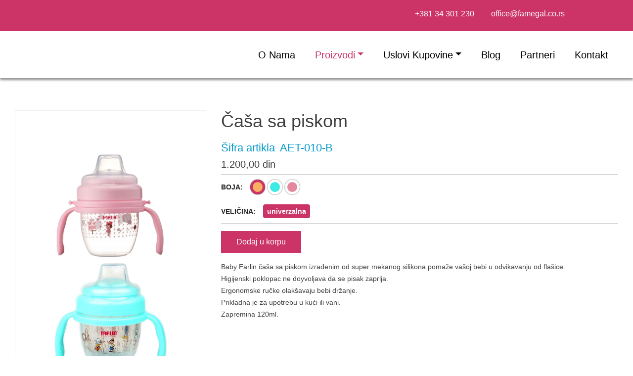

--- FILE ---
content_type: text/html; charset=UTF-8
request_url: https://farlin.rs/ishrana/casa-sa-piskom/
body_size: 4533
content:
<!DOCTYPE html>
<html   data-bcl="sr" data-pr-id="3ffa76ff9025670ab73101315927f4049d90c680" lang="sr">
<head>
    <title>Čaša sa piskom - Farlin</title>
    <meta charset="utf-8" >
    <meta http-equiv="X-UA-Compatible" content="IE=edge">
    <meta name="viewport" content="width=device-width, initial-scale=1">
    <meta name="description" content="Baby Farlin čaša sa piskom izrađenim od super mekanog silikona pomaže vašoj bebi u odvikavanju od flašice. Higijenski poklopac ne doyvoljava da se pisak zaprlja. Ergonomske ručke olakšavaju bebi držanje. Prikladna je za upotrebu ...">
    <meta name="keywords" content="Čaša sa piskom">
    <meta name="designer" content="Kabi d.o.o. - www.kabi.si">
    <meta name="og:title" content="Čaša sa piskom - Farlin">
    <meta name="og:description" content="Baby Farlin čaša sa piskom izrađenim od super mekanog silikona pomaže vašoj bebi u odvikavanju od flašice. Higijenski poklopac ne doyvoljava da se pisak zaprlja. Ergonomske ručke olakšavaju bebi držanje. Prikladna je za upotrebu ...">
    <meta name="og:site_name" content="Farlin">
    <meta name="og:url" content="https://farlin.rs/ishrana/casa-sa-piskom/">
    <meta name="og:type" content="product">
    <meta name="og:price:amount" content="1200.00">
    <meta name="og:price:currency" content="RSD">
    <meta name="og:price:availability" content="instock">
    <meta name="og:image" content="https://farlin.rs/f/pics/ishrana/AET-010c_m.png">
    <meta name="twitter:card" content="summary_large_image">
    <meta name="twitter:title" content="Čaša sa piskom - Farlin">
    <meta name="twitter:description" content="Baby Farlin čaša sa piskom izrađenim od super mekanog silikona pomaže vašoj bebi u odvikavanju od flašice. Higijenski poklopac ne doyvoljava da se pisak zaprlja. Ergonomske ručke olakšavaju bebi držanje. Prikladna je za upotrebu ...">
    <meta name="twitter:image" content="https://farlin.rs/f/pics/ishrana/AET-010c_m.png">
    <link href='/p/favicon.ico' rel='shortcut icon'/>
    <link rel='dns-prefetch' href='https://fonts.gstatic.com' crossorigin>
    <link rel='preconnect' href='https://fonts.googleapis.com'>
    <link rel='preload' as='style' href='https://fonts.googleapis.com/css2?family=Roboto:wght@100;300;400;500;700;900&family=Roboto&display=swap'>
    <link rel='stylesheet' href='https://fonts.googleapis.com/css2?family=Roboto:wght@100;300;400;500;700;900&family=Roboto&display=swap'>
    <link  crossorigin="anonymous" integrity="sha512-T584yQ/tdRR5QwOpfvDfVQUidzfgc2339Lc8uBDtcp/wYu80d7jwBgAxbyMh0a9YM9F8N3tdErpFI8iaGx6x5g=="  href="https://cdn.kabi.si/bootstrap/4.6.1/css/bootstrap.min.css" rel="stylesheet" >
<link  href="/f/docs/head.all.b1cf1b5.v119.min.css" rel="stylesheet" >

    
        <link rel="preconnect" href="https://cdn.kabi.si" >
    </head>
<body class='lang-sr'>
    
    <header>
    <div class="top-head">
        <div class="container">
            <div class="row">
                <div class="col-lg-6 col-md-6 col-sm-6 col-xs-6">
                    <div class="ml-auto">
                        <ul class="socials">
                                                                <li class="socLink">
                                        <a href="https://www.facebook.com/FarlinBabySrbija" target="_blank">
                                            <i class="fab fa-facebook"></i>
                                        </a>
                                    </li>
                                                                        <li class="socLink">
                                        <a href="https://www.instagram.com/farlinbabysrbija/" target="_blank">
                                            <i class="fab fa-instagram"></i>
                                        </a>
                                    </li>
                                                                        <li class="socLink">
                                        <a href="/" target="_blank">
                                            <i class="fab fa-youtube"></i>
                                        </a>
                                    </li>
                                                                        <li class="socLink">
                                        <a href="https://www.tiktok.com/@farlin.baby.srbija" target="_blank">
                                            <i class="fab fa-tiktok"></i>
                                        </a>
                                    </li>
                                                            </ul>
                    </div>
                </div>
                <div class="col-lg-6 col-md-6 col-sm-6 col-xs-6 right-box">
                    <div class="mr-auto">
                        <ul>
                                                            <li><a href="tel:+381 34 301 230"><i
                                                class="fal fa-phone"></i> +381 34 301 230</a></li>
                                                                <li><a href="mailto:office@famegal.co.rs "><i
                                                class="fal fa-envelope"></i> office@famegal.co.rs </a></li>
                                                            <li>
                                <div class="menu-user">
                                    <ul>
                                                                                    <li>
                                                <a href="/korisnik/prijava/"
                                                   class="login">
                                                    <i class="fa fa-lock fa-fw"></i>
                                                                                                    </a>
                                            </li>
                                                                                </ul>
                                </div>
                            </li>
                            <li>
                                <div class="cart">
                                            <a href="/nakupni-proces/" class="count-with-icon menu-cart">
            <div class="cart-icon">
        <i class="fal fa-shopping-basket"></i>
        <span class="count-with-icon__count js-cart-cnt"></span>
    </div>
    <div class="cart-stuff">
        <h3></h3>
        <h4>
        <span class="count-with-icon__value js-cart-total">
            <span>
                        </span>
        </span>
        </h4>
    </div>

            </a>
                                        </div>
                            </li>
                        </ul>
                    </div>
                </div>
            </div>
        </div>
    </div>
    <nav class="navbar navbar-dark navbar-expand-lg p-0">
        <div class="container">
            <a class="navbar-brand" href="/"></a>
            <button class="navbar-toggler" type="button" data-toggle="collapse" data-target="#navbarSupportedContent"
                    aria-controls="navbarSupportedContent" aria-expanded="false" aria-label="Toggle navigation">
                <i class="fal fa-bars"></i>
            </button>
            <div class="collapse navbar-collapse" id="navbarSupportedContent">
                <ul class="navbar-nav ml-auto h5">
                                <li  class='nav-item' >
                <a class='nav-link'  href="/o-nama/">O nama</a>
                            </li>
                        <li  class='nav-item active dropdown' >
                <a class='nav-link dropdown-toggle'  href="/proizvodi/">Proizvodi</a>
                <ul class='dropdown-menu'>            <li  class='nav-item' >
                <a class='dropdown-item'  href="/za-mame/">Za mame</a>
                            </li>
                        <li  class='nav-item active' >
                <a class='dropdown-item'  href="/ishrana/">Ishrana</a>
                            </li>
                        <li  class='nav-item' >
                <a class='dropdown-item'  href="/nega-i-higijena/">Nega i higijena</a>
                            </li>
                        <li  class='nav-item' >
                <a class='dropdown-item'  href="/igracke/">Igračke</a>
                            </li>
                        <li  class='nav-item' >
                <a class='dropdown-item'  href="/Oprema/">Oprema</a>
                            </li>
                        <li  class='nav-item' >
                <a class='dropdown-item'  href="/Ostalo/">Ostalo</a>
                            </li>
            </ul>            </li>
                        <li  class='nav-item dropdown' >
                <a class='nav-link dropdown-toggle'  href="/uslovi-kupovine/">Uslovi kupovine</a>
                <ul class='dropdown-menu'>            <li  class='nav-item' >
                <a class='dropdown-item'  href="/uslovi-kupovine/opsti-uslovi/">Opšti uslovi</a>
                            </li>
                        <li  class='nav-item' >
                <a class='dropdown-item'  href="/uslovi-kupovine/isporuka-i-placanje-robe/">Isporuka i plaćanje robe</a>
                            </li>
                        <li  class='nav-item' >
                <a class='dropdown-item'  href="/uslovi-kupovine/saobraznost-robe-ugovoru-i-postupak-reklamacije/">Saobraznost robe ugovoru i postupak reklamacije</a>
                            </li>
                        <li  class='nav-item' >
                <a class='dropdown-item'  href="/uslovi-kupovine/saglasnost-i-promene-uslova/">Saglasnost i promene uslova</a>
                            </li>
                        <li  class='nav-item' >
                <a class='dropdown-item'  href="/uslovi-kupovine/zastita-privatnosti/">Zaštita privatnosti</a>
                            </li>
            </ul>            </li>
                        <li  class='nav-item' >
                <a class='nav-link'  href="/vesti/">Blog</a>
                            </li>
                        <li  class='nav-item' >
                <a class='nav-link'  href="/Partneri/">Partneri</a>
                            </li>
                        <li  class='nav-item' >
                <a class='nav-link'  href="/kontakt/">Kontakt</a>
                            </li>
                            </ul>
            </div>
        </div>
    </nav>
</header>    <div class="container-fluid p-0 hidden">
            <div class="container-fluid">
        <div class="page page-start padding-top">
                    <div class="Product">
        <div class="container">
            <div class="row">
                <div class="col-md-12 col-sm-12 col-xs-12 col-12">
                    <div class="row">
                        <div class="col-xs-12 col-md-5 col-lg-4 col-12">
                                <div class="imagesCol">
                        <a class='firstImg' href="/f/pics/ishrana/AET-010c_b.png" data-fancybox="110" title=""><img class="img-responsive" src="/f/pics/ishrana/AET-010c_m.png" alt="" /></a>
                                    <a href="/f/pics/ishrana/AET-010-B-Green-I2_b.jpg" data-fancybox="110" title=""><img class="img-responsive" src="/f/pics/ishrana/AET-010-B-Green-I2_m.jpg" alt="" /></a>
                                    <a href="/f/pics/ishrana/aet-010b-beige_b.jpg" data-fancybox="110" title=""><img class="img-responsive" src="/f/pics/ishrana/aet-010b-beige_m.jpg" alt="" /></a>
                        </div>
                            </div>
                        <div class="col-xs-12 col-md-7 col-lg-8 col-12">
                            <div class="product-title">
                                <h1 class="segment-title">Čaša sa piskom</h1>
                                                                    <h3 class="sifra"><span>Šifra artikla</span>AET-010-B</h3>
                                                                </div>
                            <form name="productCart" class="productCart product68"><input type="hidden" name="product" value="68" /><div class="price">        <h4>
            1.200,00 din        </h4>
        <input type="hidden" name="detail_page" value="1" /></div><div class="itemOptions color-option"><div class="color-picker"><div class="option">Boja: </div><a href="#" onclick="return changeProductGroupped(this, 68, true);" class="color selected"><i style="background-color:#faaf64"></i></a><a href="#" onclick="return changeProductGroupped(this, 69, true);" class="color"><i style="background-color:#3debe5"></i></a><a href="#" onclick="return changeProductGroupped(this, 67, true);" class="color"><i style="background-color:#e5879d"></i></a></div></div><div class="itemOptions size-option"><div class="size-picker"><div class="option">Veličina: </div><a href="#" onclick="return changeProductGroupped(this, 68, false);" class="size selected">univerzalna</a></div></div><div class="tools">
<button     data-id="68" data-main-item-id="110"   onclick="bcControllerCall('c.Kabi.Store.Controller.CartController', 'addItem', {'itemId': '68', 'itemType': 'store.old_item_var', 'showCartWindow': '1'}, 'sr', 'bcStoreItemCartAddActionParams', this)"  type="button" class="ui-btn btn store-item-toolbar__add-to-cart btn-success js-item-cart-btn "><i class='bci fal fa-shopping-bag'></i><span class="ui-btn__label">
                Dodaj u korpu
            </span></button></div></form>                                <p class="clearing"><p>
  Baby Farlin čaša sa piskom izrađenim od super mekanog silikona pomaže vašoj bebi u odvikavanju od flašice.<br>
  Higijenski poklopac ne doyvoljava da se pisak zaprlja.<br>
  Ergonomske ručke olakšavaju bebi držanje.<br>
  Prikladna je za upotrebu u kući ili vani.<br>
  Zapremina 120ml.
</p></p>
                                                        </div>
                        <div class="podobne-wraper">
                                <div class="product-list">
        <div class="titles-top">
            <h2>Slični proizvodi</h2>
        </div>
        <div class="product-listing">
            <div class="item-box">
    <a href="/ishrana/termos-cinija/" class="photo">
        <img src="/f/pics/ishrana/BF-228B-Features-6_m.jpg" alt="Termos činija" />
    </a>
    <div class="add-info">
        <h4><a href="/ishrana/termos-cinija/">Termos činija</a></h4>
        <div class="properti-info">
            <div class="txt">
                <p>Termos činija od 300 ml, namenjena je za čuvanje tečne i čvrste hrane, kako u kući tako i vani.


  Dvoslojni zid čuva temperaturu sadržine unutar ...</p>
            </div>
                            <a class="btn btn-primary" href="/ishrana/termos-cinija/">Vidi više <i class="fal fa-long-arrow-right"></i></a>
                        </div>
    </div>
</div><div class="item-box">
    <a href="/ishrana/farlin-inox-set-za-ishranu-2u1/" class="photo">
        <img src="/f/pics/ishrana/AH-20011_m.jpg" alt="Farlin inox set za ishranu 2u1" />
    </a>
    <div class="add-info">
        <h4><a href="/ishrana/farlin-inox-set-za-ishranu-2u1/">Farlin inox set za ishranu 2u1</a></h4>
        <div class="properti-info">
            <div class="txt">
                <p>Farlin set za ishranu sastoji se od plastične i čelične činije. Čelična činija izrađena je od nerđajučeg
  čelika, otporna na oksidaciju, koroziju, ...</p>
            </div>
                            <div class="form-product">
                    <div class="price">
                        1.680,00 din                    </div>
                    
<button     data-id="164"   onclick="bcControllerCall('c.Kabi.Store.Controller.CartController', 'addItem', {'itemId': '164', 'itemType': 'store.item', 'showCartWindow': '1'}, 'sr', 'bcStoreItemCartAddActionParams', this)"  type="button" class="ui-btn btn store-item-toolbar__add-to-cart btn-success js-item-cart-btn "><i class='bci fal fa-shopping-bag'></i><span class="ui-btn__label">
                Dodaj u korpu
            </span></button>                </div>
                        </div>
    </div>
</div><div class="item-box">
    <a href="/ishrana/silikonska-flasica/" class="photo">
        <img src="/f/pics/ishrana/nf-906_m.jpg" alt="Silikonska flašica" />
    </a>
    <div class="add-info">
        <h4><a href="/ishrana/silikonska-flasica/">Silikonska flašica</a></h4>
        <div class="properti-info">
            <div class="txt">
                <p>Dizajnirana tako da oponaša majčinu dojku. Daje bebi osećaj najbliži dojenju. Zakrivljen oblik obezbeđuje konstantan protok mleka.</p>
            </div>
                            <div class="form-product">
                    <div class="price">
                        1.320,00 din                    </div>
                    
<button     data-id="113"   onclick="bcControllerCall('c.Kabi.Store.Controller.CartController', 'addItem', {'itemId': '113', 'itemType': 'store.item', 'showCartWindow': '1'}, 'sr', 'bcStoreItemCartAddActionParams', this)"  type="button" class="ui-btn btn store-item-toolbar__add-to-cart btn-success js-item-cart-btn "><i class='bci fal fa-shopping-bag'></i><span class="ui-btn__label">
                Dodaj u korpu
            </span></button>                </div>
                        </div>
    </div>
</div><div class="item-box">
    <a href="/ishrana/pp-flasica-140ml/" class="photo">
        <img src="/f/pics/ishrana/PP-810_m.jpg" alt="PP flašica 140ml" />
    </a>
    <div class="add-info">
        <h4><a href="/ishrana/pp-flasica-140ml/">PP flašica 140ml</a></h4>
        <div class="properti-info">
            <div class="txt">
                <p>Bez Bisfenola A. Čuvaju okolinu.
  Sa savršenom kompresijom i nežnim osećajem prilikom dodira.
  Primenjeni materijali su netoksični, lagani, ...</p>
            </div>
                            <div class="form-product">
                    <div class="price">
                        680,00 din                    </div>
                    
<button     data-id="120"   onclick="bcControllerCall('c.Kabi.Store.Controller.CartController', 'addItem', {'itemId': '120', 'itemType': 'store.item', 'showCartWindow': '1'}, 'sr', 'bcStoreItemCartAddActionParams', this)"  type="button" class="ui-btn btn store-item-toolbar__add-to-cart btn-success js-item-cart-btn "><i class='bci fal fa-shopping-bag'></i><span class="ui-btn__label">
                Dodaj u korpu
            </span></button>                </div>
                        </div>
    </div>
</div>        </div>
    </div>
                            </div>
                    </div>
                </div>
            </div>
        </div>
    </div>
    </div>
            </div>
    </div>
    </div>
<footer>
    <div class="container">
        <div class="row">
            <div class="col-md-3 col-sm-6 col-xs-12">
                <a href="/" class="footer-logo"></a>
                <ul class="social">
                                    </ul>
            </div>
                                <div class="col-md-3 col-sm-6 col-xs-12">
                                                    <h4>
                                                                Kontakt Komercijala                            </h4>
                                                    <p>
  <a href="https://goo.gl/maps/5ek36z17cf8owC557">27.Marta 19/1</a><br>
  Kragujevac<br>
  Telefon:&nbsp;<a href="tel:+381%2034%20301%20230">034 301 230</a><br>
  E-mail: <a href="mailto:office@famegal.co.rs">office@famegal.co.rs</a>
</p>                    </div>
                                        <div class="col-md-3 col-sm-6 col-xs-12">
                                                    <h4>
                                                                Asortiman:                            </h4>
                                                    <ul>
  <li>
    <a href="/za-mame/">Za mame</a>
  </li>
  <li>
    <a href="/ishrana/">Ishrana</a>
  </li>
  <li>
    <a href="/nega-i-higijena/">Nega i higijena</a>
  </li>
  <li>
    <a href="/igracke/">Igračke</a>
  </li>
  <li>
    <a href="/Oprema/">Oprema</a>
  </li>
  <li>
    <a href="/Ostalo/">Ostalo</a>
  </li>
</ul>                    </div>
                                        <div class="col-md-3 col-sm-6 col-xs-12">
                                                <p>
  <img alt="" height="202" src="/f/img/Image/farlin_BABY.png" width="250">
</p>                    </div>
                            </div>
    </div>
    <div class="footer-bottom">
        <div class="text-center">
            <a class="copyright-link" href="https://www.kabi.rs" target="_blank">Izrada i dizajn:&nbsp;<strong>Kabi Srbija</strong></a>
        </div>
    </div>
</footer>
    		<script  crossorigin="anonymous" integrity="sha512-894YE6QWD5I59HgZOGReFYm4dnWc1Qt5NtvYSaNcOP+u1T9qYdvdihz0PPSiiqn/+/3e7Jo4EaG7TubfWGUrMQ=="  src="https://cdn.kabi.si/js/jquery/3.6.0/jquery.min.js?v=119"></script>
		<script  crossorigin="anonymous" integrity="sha512-mULnawDVcCnsk9a4aG1QLZZ6rcce/jSzEGqUkeOLy0b6q0+T6syHrxlsAGH7ZVoqC93Pd0lBqd6WguPWih7VHA=="  src="https://cdn.kabi.si/bootstrap/4.6.1/js/bootstrap.bundle.min.js?v=119"></script>
		<script  src="/f/docs/end.5fb6fd6.v119.min.js"></script>

    
</body>
</html>